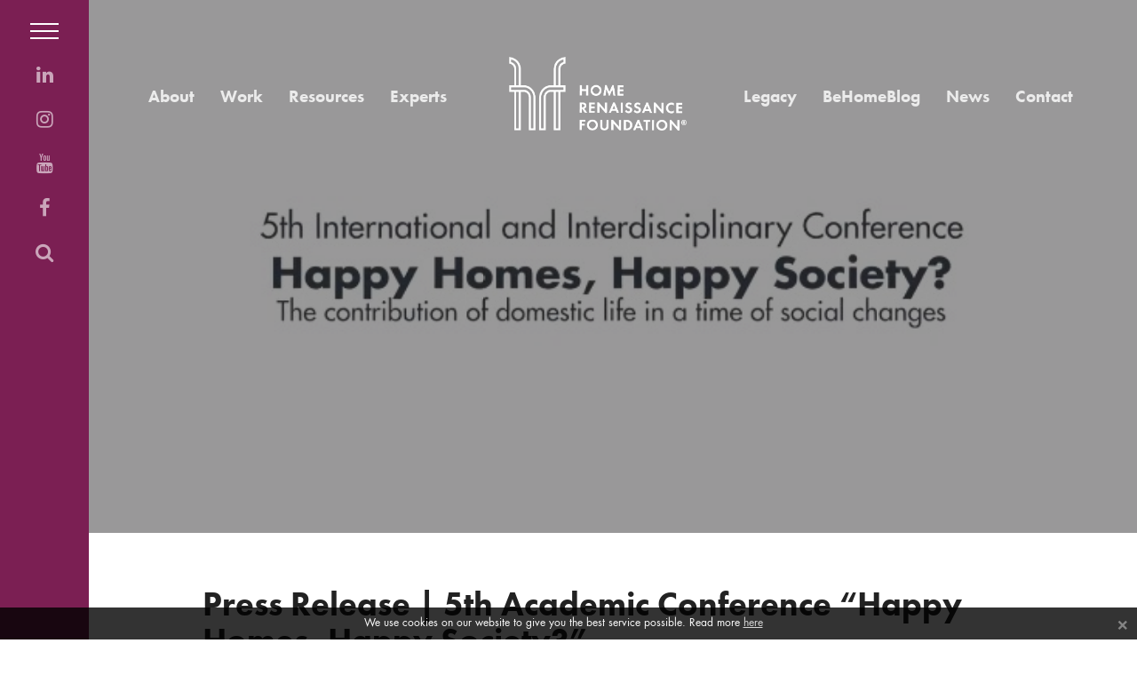

--- FILE ---
content_type: text/html; charset=UTF-8
request_url: https://homerenaissancefoundation.org/article/press-release-5th-academic-conference-happy-homes-happy-society/
body_size: 9204
content:
<!DOCTYPE html>
<html lang="en-GB">

	<head>

		<meta charset="UTF-8">
		<meta http-equiv="X-UA-Compatible" content="IE=edge">
		<meta name="viewport" content="width=device-width, initial-scale=1">

		<link rel="shortcut icon" href="https://homerenaissancefoundation.org/wp-content/themes/renaissance/img/favicon.png" type="image/png" />
		<link rel="apple-touch-icon" href="https://homerenaissancefoundation.org/wp-content/themes/renaissance/img/favicon.png">

		<title>Press Release | 5th Academic Conference &quot;Happy Homes, Happy Society?&quot; - Home Renaissance Foundation Home Renaissance Foundation</title>

		<!--[if lt IE 9]>
			<script src="https://oss.maxcdn.com/html5shiv/3.7.2/html5shiv.min.js"></script>
			<script src="https://oss.maxcdn.com/respond/1.4.2/respond.min.js"></script>
		<![endif]-->

		<script>var site_url = 'https://homerenaissancefoundation.org';</script>

		<meta name='robots' content='index, follow, max-image-preview:large, max-snippet:-1, max-video-preview:-1' />

	<!-- This site is optimized with the Yoast SEO plugin v26.6 - https://yoast.com/wordpress/plugins/seo/ -->
	<link rel="canonical" href="https://homerenaissancefoundation.org/article/press-release-5th-academic-conference-happy-homes-happy-society/" />
	<meta property="og:locale" content="en_GB" />
	<meta property="og:type" content="article" />
	<meta property="og:title" content="Press Release | 5th Academic Conference &quot;Happy Homes, Happy Society?&quot; - Home Renaissance Foundation" />
	<meta property="og:description" content="We can be happy, despite everything we are experiencing. This is the first big conclusion we reached after two days talking about happiness in the home and how domestic life contributes to the happiness of society." />
	<meta property="og:url" content="https://homerenaissancefoundation.org/article/press-release-5th-academic-conference-happy-homes-happy-society/" />
	<meta property="og:site_name" content="Home Renaissance Foundation" />
	<meta property="article:modified_time" content="2025-02-05T09:47:34+00:00" />
	<meta property="og:image" content="https://homerenaissancefoundation.org/wp-content/uploads/2020/11/Portada-video-2.jpg" />
	<meta property="og:image:width" content="677" />
	<meta property="og:image:height" content="378" />
	<meta property="og:image:type" content="image/jpeg" />
	<meta name="twitter:card" content="summary_large_image" />
	<meta name="twitter:label1" content="Estimated reading time" />
	<meta name="twitter:data1" content="3 minutes" />
	<script type="application/ld+json" class="yoast-schema-graph">{"@context":"https://schema.org","@graph":[{"@type":"WebPage","@id":"https://homerenaissancefoundation.org/article/press-release-5th-academic-conference-happy-homes-happy-society/","url":"https://homerenaissancefoundation.org/article/press-release-5th-academic-conference-happy-homes-happy-society/","name":"Press Release | 5th Academic Conference \"Happy Homes, Happy Society?\" - Home Renaissance Foundation","isPartOf":{"@id":"https://homerenaissancefoundation.org/#website"},"primaryImageOfPage":{"@id":"https://homerenaissancefoundation.org/article/press-release-5th-academic-conference-happy-homes-happy-society/#primaryimage"},"image":{"@id":"https://homerenaissancefoundation.org/article/press-release-5th-academic-conference-happy-homes-happy-society/#primaryimage"},"thumbnailUrl":"https://homerenaissancefoundation.org/wp-content/uploads/2020/11/Portada-video-2.jpg","datePublished":"2020-11-13T13:43:56+00:00","dateModified":"2025-02-05T09:47:34+00:00","breadcrumb":{"@id":"https://homerenaissancefoundation.org/article/press-release-5th-academic-conference-happy-homes-happy-society/#breadcrumb"},"inLanguage":"en-GB","potentialAction":[{"@type":"ReadAction","target":["https://homerenaissancefoundation.org/article/press-release-5th-academic-conference-happy-homes-happy-society/"]}]},{"@type":"ImageObject","inLanguage":"en-GB","@id":"https://homerenaissancefoundation.org/article/press-release-5th-academic-conference-happy-homes-happy-society/#primaryimage","url":"https://homerenaissancefoundation.org/wp-content/uploads/2020/11/Portada-video-2.jpg","contentUrl":"https://homerenaissancefoundation.org/wp-content/uploads/2020/11/Portada-video-2.jpg","width":677,"height":378},{"@type":"BreadcrumbList","@id":"https://homerenaissancefoundation.org/article/press-release-5th-academic-conference-happy-homes-happy-society/#breadcrumb","itemListElement":[{"@type":"ListItem","position":1,"name":"Home","item":"https://homerenaissancefoundation.org/"},{"@type":"ListItem","position":2,"name":"Article","item":"https://homerenaissancefoundation.org/article/"},{"@type":"ListItem","position":3,"name":"Press Release | 5th Academic Conference &#8220;Happy Homes, Happy Society?&#8221;"}]},{"@type":"WebSite","@id":"https://homerenaissancefoundation.org/#website","url":"https://homerenaissancefoundation.org/","name":"Home Renaissance Foundation","description":"","potentialAction":[{"@type":"SearchAction","target":{"@type":"EntryPoint","urlTemplate":"https://homerenaissancefoundation.org/?s={search_term_string}"},"query-input":{"@type":"PropertyValueSpecification","valueRequired":true,"valueName":"search_term_string"}}],"inLanguage":"en-GB"}]}</script>
	<!-- / Yoast SEO plugin. -->


<link rel='dns-prefetch' href='//use.typekit.net' />
<link rel="alternate" title="oEmbed (JSON)" type="application/json+oembed" href="https://homerenaissancefoundation.org/wp-json/oembed/1.0/embed?url=https%3A%2F%2Fhomerenaissancefoundation.org%2Farticle%2Fpress-release-5th-academic-conference-happy-homes-happy-society%2F" />
<link rel="alternate" title="oEmbed (XML)" type="text/xml+oembed" href="https://homerenaissancefoundation.org/wp-json/oembed/1.0/embed?url=https%3A%2F%2Fhomerenaissancefoundation.org%2Farticle%2Fpress-release-5th-academic-conference-happy-homes-happy-society%2F&#038;format=xml" />
<style id='wp-img-auto-sizes-contain-inline-css' type='text/css'>
img:is([sizes=auto i],[sizes^="auto," i]){contain-intrinsic-size:3000px 1500px}
/*# sourceURL=wp-img-auto-sizes-contain-inline-css */
</style>
<link rel='stylesheet' id='bootstrap-css' href='https://homerenaissancefoundation.org/wp-content/themes/renaissance/css/bootstrap.min.css?ver=6.9' type='text/css' media='all' />
<link rel='stylesheet' id='fontawesome-css' href='https://homerenaissancefoundation.org/wp-content/themes/renaissance/css/font-awesome.min.css?ver=6.9' type='text/css' media='all' />
<style id='wp-emoji-styles-inline-css' type='text/css'>

	img.wp-smiley, img.emoji {
		display: inline !important;
		border: none !important;
		box-shadow: none !important;
		height: 1em !important;
		width: 1em !important;
		margin: 0 0.07em !important;
		vertical-align: -0.1em !important;
		background: none !important;
		padding: 0 !important;
	}
/*# sourceURL=wp-emoji-styles-inline-css */
</style>
<style id='wp-block-library-inline-css' type='text/css'>
:root{--wp-block-synced-color:#7a00df;--wp-block-synced-color--rgb:122,0,223;--wp-bound-block-color:var(--wp-block-synced-color);--wp-editor-canvas-background:#ddd;--wp-admin-theme-color:#007cba;--wp-admin-theme-color--rgb:0,124,186;--wp-admin-theme-color-darker-10:#006ba1;--wp-admin-theme-color-darker-10--rgb:0,107,160.5;--wp-admin-theme-color-darker-20:#005a87;--wp-admin-theme-color-darker-20--rgb:0,90,135;--wp-admin-border-width-focus:2px}@media (min-resolution:192dpi){:root{--wp-admin-border-width-focus:1.5px}}.wp-element-button{cursor:pointer}:root .has-very-light-gray-background-color{background-color:#eee}:root .has-very-dark-gray-background-color{background-color:#313131}:root .has-very-light-gray-color{color:#eee}:root .has-very-dark-gray-color{color:#313131}:root .has-vivid-green-cyan-to-vivid-cyan-blue-gradient-background{background:linear-gradient(135deg,#00d084,#0693e3)}:root .has-purple-crush-gradient-background{background:linear-gradient(135deg,#34e2e4,#4721fb 50%,#ab1dfe)}:root .has-hazy-dawn-gradient-background{background:linear-gradient(135deg,#faaca8,#dad0ec)}:root .has-subdued-olive-gradient-background{background:linear-gradient(135deg,#fafae1,#67a671)}:root .has-atomic-cream-gradient-background{background:linear-gradient(135deg,#fdd79a,#004a59)}:root .has-nightshade-gradient-background{background:linear-gradient(135deg,#330968,#31cdcf)}:root .has-midnight-gradient-background{background:linear-gradient(135deg,#020381,#2874fc)}:root{--wp--preset--font-size--normal:16px;--wp--preset--font-size--huge:42px}.has-regular-font-size{font-size:1em}.has-larger-font-size{font-size:2.625em}.has-normal-font-size{font-size:var(--wp--preset--font-size--normal)}.has-huge-font-size{font-size:var(--wp--preset--font-size--huge)}.has-text-align-center{text-align:center}.has-text-align-left{text-align:left}.has-text-align-right{text-align:right}.has-fit-text{white-space:nowrap!important}#end-resizable-editor-section{display:none}.aligncenter{clear:both}.items-justified-left{justify-content:flex-start}.items-justified-center{justify-content:center}.items-justified-right{justify-content:flex-end}.items-justified-space-between{justify-content:space-between}.screen-reader-text{border:0;clip-path:inset(50%);height:1px;margin:-1px;overflow:hidden;padding:0;position:absolute;width:1px;word-wrap:normal!important}.screen-reader-text:focus{background-color:#ddd;clip-path:none;color:#444;display:block;font-size:1em;height:auto;left:5px;line-height:normal;padding:15px 23px 14px;text-decoration:none;top:5px;width:auto;z-index:100000}html :where(.has-border-color){border-style:solid}html :where([style*=border-top-color]){border-top-style:solid}html :where([style*=border-right-color]){border-right-style:solid}html :where([style*=border-bottom-color]){border-bottom-style:solid}html :where([style*=border-left-color]){border-left-style:solid}html :where([style*=border-width]){border-style:solid}html :where([style*=border-top-width]){border-top-style:solid}html :where([style*=border-right-width]){border-right-style:solid}html :where([style*=border-bottom-width]){border-bottom-style:solid}html :where([style*=border-left-width]){border-left-style:solid}html :where(img[class*=wp-image-]){height:auto;max-width:100%}:where(figure){margin:0 0 1em}html :where(.is-position-sticky){--wp-admin--admin-bar--position-offset:var(--wp-admin--admin-bar--height,0px)}@media screen and (max-width:600px){html :where(.is-position-sticky){--wp-admin--admin-bar--position-offset:0px}}

/*# sourceURL=wp-block-library-inline-css */
</style><style id='global-styles-inline-css' type='text/css'>
:root{--wp--preset--aspect-ratio--square: 1;--wp--preset--aspect-ratio--4-3: 4/3;--wp--preset--aspect-ratio--3-4: 3/4;--wp--preset--aspect-ratio--3-2: 3/2;--wp--preset--aspect-ratio--2-3: 2/3;--wp--preset--aspect-ratio--16-9: 16/9;--wp--preset--aspect-ratio--9-16: 9/16;--wp--preset--color--black: #000000;--wp--preset--color--cyan-bluish-gray: #abb8c3;--wp--preset--color--white: #ffffff;--wp--preset--color--pale-pink: #f78da7;--wp--preset--color--vivid-red: #cf2e2e;--wp--preset--color--luminous-vivid-orange: #ff6900;--wp--preset--color--luminous-vivid-amber: #fcb900;--wp--preset--color--light-green-cyan: #7bdcb5;--wp--preset--color--vivid-green-cyan: #00d084;--wp--preset--color--pale-cyan-blue: #8ed1fc;--wp--preset--color--vivid-cyan-blue: #0693e3;--wp--preset--color--vivid-purple: #9b51e0;--wp--preset--gradient--vivid-cyan-blue-to-vivid-purple: linear-gradient(135deg,rgb(6,147,227) 0%,rgb(155,81,224) 100%);--wp--preset--gradient--light-green-cyan-to-vivid-green-cyan: linear-gradient(135deg,rgb(122,220,180) 0%,rgb(0,208,130) 100%);--wp--preset--gradient--luminous-vivid-amber-to-luminous-vivid-orange: linear-gradient(135deg,rgb(252,185,0) 0%,rgb(255,105,0) 100%);--wp--preset--gradient--luminous-vivid-orange-to-vivid-red: linear-gradient(135deg,rgb(255,105,0) 0%,rgb(207,46,46) 100%);--wp--preset--gradient--very-light-gray-to-cyan-bluish-gray: linear-gradient(135deg,rgb(238,238,238) 0%,rgb(169,184,195) 100%);--wp--preset--gradient--cool-to-warm-spectrum: linear-gradient(135deg,rgb(74,234,220) 0%,rgb(151,120,209) 20%,rgb(207,42,186) 40%,rgb(238,44,130) 60%,rgb(251,105,98) 80%,rgb(254,248,76) 100%);--wp--preset--gradient--blush-light-purple: linear-gradient(135deg,rgb(255,206,236) 0%,rgb(152,150,240) 100%);--wp--preset--gradient--blush-bordeaux: linear-gradient(135deg,rgb(254,205,165) 0%,rgb(254,45,45) 50%,rgb(107,0,62) 100%);--wp--preset--gradient--luminous-dusk: linear-gradient(135deg,rgb(255,203,112) 0%,rgb(199,81,192) 50%,rgb(65,88,208) 100%);--wp--preset--gradient--pale-ocean: linear-gradient(135deg,rgb(255,245,203) 0%,rgb(182,227,212) 50%,rgb(51,167,181) 100%);--wp--preset--gradient--electric-grass: linear-gradient(135deg,rgb(202,248,128) 0%,rgb(113,206,126) 100%);--wp--preset--gradient--midnight: linear-gradient(135deg,rgb(2,3,129) 0%,rgb(40,116,252) 100%);--wp--preset--font-size--small: 13px;--wp--preset--font-size--medium: 20px;--wp--preset--font-size--large: 36px;--wp--preset--font-size--x-large: 42px;--wp--preset--spacing--20: 0.44rem;--wp--preset--spacing--30: 0.67rem;--wp--preset--spacing--40: 1rem;--wp--preset--spacing--50: 1.5rem;--wp--preset--spacing--60: 2.25rem;--wp--preset--spacing--70: 3.38rem;--wp--preset--spacing--80: 5.06rem;--wp--preset--shadow--natural: 6px 6px 9px rgba(0, 0, 0, 0.2);--wp--preset--shadow--deep: 12px 12px 50px rgba(0, 0, 0, 0.4);--wp--preset--shadow--sharp: 6px 6px 0px rgba(0, 0, 0, 0.2);--wp--preset--shadow--outlined: 6px 6px 0px -3px rgb(255, 255, 255), 6px 6px rgb(0, 0, 0);--wp--preset--shadow--crisp: 6px 6px 0px rgb(0, 0, 0);}:where(.is-layout-flex){gap: 0.5em;}:where(.is-layout-grid){gap: 0.5em;}body .is-layout-flex{display: flex;}.is-layout-flex{flex-wrap: wrap;align-items: center;}.is-layout-flex > :is(*, div){margin: 0;}body .is-layout-grid{display: grid;}.is-layout-grid > :is(*, div){margin: 0;}:where(.wp-block-columns.is-layout-flex){gap: 2em;}:where(.wp-block-columns.is-layout-grid){gap: 2em;}:where(.wp-block-post-template.is-layout-flex){gap: 1.25em;}:where(.wp-block-post-template.is-layout-grid){gap: 1.25em;}.has-black-color{color: var(--wp--preset--color--black) !important;}.has-cyan-bluish-gray-color{color: var(--wp--preset--color--cyan-bluish-gray) !important;}.has-white-color{color: var(--wp--preset--color--white) !important;}.has-pale-pink-color{color: var(--wp--preset--color--pale-pink) !important;}.has-vivid-red-color{color: var(--wp--preset--color--vivid-red) !important;}.has-luminous-vivid-orange-color{color: var(--wp--preset--color--luminous-vivid-orange) !important;}.has-luminous-vivid-amber-color{color: var(--wp--preset--color--luminous-vivid-amber) !important;}.has-light-green-cyan-color{color: var(--wp--preset--color--light-green-cyan) !important;}.has-vivid-green-cyan-color{color: var(--wp--preset--color--vivid-green-cyan) !important;}.has-pale-cyan-blue-color{color: var(--wp--preset--color--pale-cyan-blue) !important;}.has-vivid-cyan-blue-color{color: var(--wp--preset--color--vivid-cyan-blue) !important;}.has-vivid-purple-color{color: var(--wp--preset--color--vivid-purple) !important;}.has-black-background-color{background-color: var(--wp--preset--color--black) !important;}.has-cyan-bluish-gray-background-color{background-color: var(--wp--preset--color--cyan-bluish-gray) !important;}.has-white-background-color{background-color: var(--wp--preset--color--white) !important;}.has-pale-pink-background-color{background-color: var(--wp--preset--color--pale-pink) !important;}.has-vivid-red-background-color{background-color: var(--wp--preset--color--vivid-red) !important;}.has-luminous-vivid-orange-background-color{background-color: var(--wp--preset--color--luminous-vivid-orange) !important;}.has-luminous-vivid-amber-background-color{background-color: var(--wp--preset--color--luminous-vivid-amber) !important;}.has-light-green-cyan-background-color{background-color: var(--wp--preset--color--light-green-cyan) !important;}.has-vivid-green-cyan-background-color{background-color: var(--wp--preset--color--vivid-green-cyan) !important;}.has-pale-cyan-blue-background-color{background-color: var(--wp--preset--color--pale-cyan-blue) !important;}.has-vivid-cyan-blue-background-color{background-color: var(--wp--preset--color--vivid-cyan-blue) !important;}.has-vivid-purple-background-color{background-color: var(--wp--preset--color--vivid-purple) !important;}.has-black-border-color{border-color: var(--wp--preset--color--black) !important;}.has-cyan-bluish-gray-border-color{border-color: var(--wp--preset--color--cyan-bluish-gray) !important;}.has-white-border-color{border-color: var(--wp--preset--color--white) !important;}.has-pale-pink-border-color{border-color: var(--wp--preset--color--pale-pink) !important;}.has-vivid-red-border-color{border-color: var(--wp--preset--color--vivid-red) !important;}.has-luminous-vivid-orange-border-color{border-color: var(--wp--preset--color--luminous-vivid-orange) !important;}.has-luminous-vivid-amber-border-color{border-color: var(--wp--preset--color--luminous-vivid-amber) !important;}.has-light-green-cyan-border-color{border-color: var(--wp--preset--color--light-green-cyan) !important;}.has-vivid-green-cyan-border-color{border-color: var(--wp--preset--color--vivid-green-cyan) !important;}.has-pale-cyan-blue-border-color{border-color: var(--wp--preset--color--pale-cyan-blue) !important;}.has-vivid-cyan-blue-border-color{border-color: var(--wp--preset--color--vivid-cyan-blue) !important;}.has-vivid-purple-border-color{border-color: var(--wp--preset--color--vivid-purple) !important;}.has-vivid-cyan-blue-to-vivid-purple-gradient-background{background: var(--wp--preset--gradient--vivid-cyan-blue-to-vivid-purple) !important;}.has-light-green-cyan-to-vivid-green-cyan-gradient-background{background: var(--wp--preset--gradient--light-green-cyan-to-vivid-green-cyan) !important;}.has-luminous-vivid-amber-to-luminous-vivid-orange-gradient-background{background: var(--wp--preset--gradient--luminous-vivid-amber-to-luminous-vivid-orange) !important;}.has-luminous-vivid-orange-to-vivid-red-gradient-background{background: var(--wp--preset--gradient--luminous-vivid-orange-to-vivid-red) !important;}.has-very-light-gray-to-cyan-bluish-gray-gradient-background{background: var(--wp--preset--gradient--very-light-gray-to-cyan-bluish-gray) !important;}.has-cool-to-warm-spectrum-gradient-background{background: var(--wp--preset--gradient--cool-to-warm-spectrum) !important;}.has-blush-light-purple-gradient-background{background: var(--wp--preset--gradient--blush-light-purple) !important;}.has-blush-bordeaux-gradient-background{background: var(--wp--preset--gradient--blush-bordeaux) !important;}.has-luminous-dusk-gradient-background{background: var(--wp--preset--gradient--luminous-dusk) !important;}.has-pale-ocean-gradient-background{background: var(--wp--preset--gradient--pale-ocean) !important;}.has-electric-grass-gradient-background{background: var(--wp--preset--gradient--electric-grass) !important;}.has-midnight-gradient-background{background: var(--wp--preset--gradient--midnight) !important;}.has-small-font-size{font-size: var(--wp--preset--font-size--small) !important;}.has-medium-font-size{font-size: var(--wp--preset--font-size--medium) !important;}.has-large-font-size{font-size: var(--wp--preset--font-size--large) !important;}.has-x-large-font-size{font-size: var(--wp--preset--font-size--x-large) !important;}
/*# sourceURL=global-styles-inline-css */
</style>

<style id='classic-theme-styles-inline-css' type='text/css'>
/*! This file is auto-generated */
.wp-block-button__link{color:#fff;background-color:#32373c;border-radius:9999px;box-shadow:none;text-decoration:none;padding:calc(.667em + 2px) calc(1.333em + 2px);font-size:1.125em}.wp-block-file__button{background:#32373c;color:#fff;text-decoration:none}
/*# sourceURL=/wp-includes/css/classic-themes.min.css */
</style>
<link rel='stylesheet' id='slb_core-css' href='https://homerenaissancefoundation.org/wp-content/plugins/simple-lightbox/client/css/app.css?ver=2.9.4' type='text/css' media='all' />
<script type="text/javascript" src="https://homerenaissancefoundation.org/wp-includes/js/jquery/jquery.min.js?ver=3.7.1" id="jquery-core-js"></script>
<script type="text/javascript" src="https://homerenaissancefoundation.org/wp-includes/js/jquery/jquery-migrate.min.js?ver=3.4.1" id="jquery-migrate-js"></script>
<script type="text/javascript" src="https://use.typekit.net/cpb5cib.js?ver=6.9" id="futura-font-js"></script>
<script type="text/javascript" src="https://homerenaissancefoundation.org/wp-content/themes/renaissance/js/parallax.min.js?ver=6.9" id="parallax-js"></script>
<script type="text/javascript" src="https://homerenaissancefoundation.org/wp-content/themes/renaissance/js/bootstrap.min.js?ver=6.9" id="bootstrap-js"></script>
<script type="text/javascript" src="https://homerenaissancefoundation.org/wp-content/themes/renaissance/js/jquery.cookie.js?ver=6.9" id="cookies-js-js"></script>
<script type="text/javascript" src="https://homerenaissancefoundation.org/wp-content/themes/renaissance/js/scrollreveal.min.js?ver=6.9" id="revealscroll-js"></script>
<script type="text/javascript" src="https://homerenaissancefoundation.org/wp-content/themes/renaissance/js/main.js?ver=6.9" id="main-js"></script>
<link rel="https://api.w.org/" href="https://homerenaissancefoundation.org/wp-json/" /><link rel="EditURI" type="application/rsd+xml" title="RSD" href="https://homerenaissancefoundation.org/xmlrpc.php?rsd" />
<meta name="generator" content="WordPress 6.9" />
<link rel='shortlink' href='https://homerenaissancefoundation.org/?p=1319' />
		<style type="text/css" id="wp-custom-css">
			@media only screen and (min-width: 768px) {
	img.alignleft {
		float: left;
		margin-right: 20px;
	}
	
	img.alignright {
		float: right;
		margin-left: 20px;
	}
}

.fa.fa-twitter{
	font-family:sans-serif;
}
.fa.fa-twitter::before{
	content:"𝕏";
	font-size:1.2em;
}

.all-link {
  position: relative;
  display: inline-block;
  height: 20px;
  font-size: 18px;
}
.all-link .arrow {
  position: absolute;
  top: 1px;
  left: 110px;
  display: inline-block;
  width: 40px;
  height: 20px;
  overflow: hidden;
  -webkit-transition: all 0.1s ease-in;
       -o-transition: all 0.1s ease-in;
          transition: all 0.1s ease-in;
  margin-left: 10px;
}
.all-link .arrow img {
  position: absolute;
  top: 0;
  right: 0;
  width: 70px;
}
.all-link.no-label .arrow {
  left: 0;
  margin-left: 0;
  width: 50px;
}
.all-link:hover .arrow {
  width: 60px;
}
.all-link:focus {
  outline: none;
}		</style>
		<!-- Global site tag (gtag.js) - Google Analytics -->
<script async src="https://www.googletagmanager.com/gtag/js?id=UA-33778416-1"></script>
<script>
  window.dataLayer = window.dataLayer || [];
  function gtag(){dataLayer.push(arguments);}
  gtag('js', new Date());

  gtag('config', 'UA-33778416-1');
</script>

	</head>

	<body class="wp-singular article-template-default single single-article postid-1319 wp-theme-renaissance">

		<main>

		    <div class="menu-bar">

		        <span class="hamburguer">
		            <span class="bar"></span>
		            <span class="bar"></span>
		            <span class="bar"></span>
		        </span>

		        <div class="menu-social-container"><ul id="menu-social" class="social list-unstyled"><li id="menu-item-12" class="menu-item menu-item-type-custom menu-item-object-custom menu-item-12"><a target="_blank" href="http://www.linkedin.com/groups?home=&#038;gid=2809136&#038;trk=anet_ug_hm"><span class="fa fa-linkedin fa-fw"></span></a></li>
<li id="menu-item-1823" class="menu-item menu-item-type-custom menu-item-object-custom menu-item-1823"><a target="_blank" href="https://www.instagram.com/homerenaissancefoundation/"><span class="fa fa-instagram fa-fw"></span></a></li>
<li id="menu-item-13" class="menu-item menu-item-type-custom menu-item-object-custom menu-item-13"><a target="_blank" href="https://homerenaissancefoundation.org/resources/videos/"><span class="fa fa-youtube fa-fw"></span></a></li>
<li id="menu-item-11" class="menu-item menu-item-type-custom menu-item-object-custom menu-item-11"><a target="_blank" href="https://www.facebook.com/HomeRenaissanceFoundation"><span class="fa fa-facebook fa-fw"></span></a></li>
</ul></div>
				<ul class="social floating-search list-unstyled">

					<li>

						<a href="#" class="btn-search"><span class="fa fa-search fa-fw"></span></a>
						<form role="search" method="get" id="searchform" class="search" action="https://homerenaissancefoundation.org/" >
							<input type="text" value="" name="s" id="s" placeholder="Search" />
						</form>

					</li>

				</ul>

		    </div>

		    <div class="menu-overlay">

		        <span class="hamburguer">
		            <span class="bar"></span>
		            <span class="bar"></span>
		            <span class="bar"></span>
		        </span>

		        <div class="menu-main-menu-container"><ul id="menu-main-menu" class="menu list-unstyled"><li id="menu-item-26" class="menu-item menu-item-type-post_type menu-item-object-page menu-item-26"><a href="https://homerenaissancefoundation.org/about/">About</a></li>
<li id="menu-item-51" class="menu-item menu-item-type-taxonomy menu-item-object-set menu-item-51"><a href="https://homerenaissancefoundation.org/our-work/conferences/">Work</a></li>
<li id="menu-item-44" class="menu-item menu-item-type-taxonomy menu-item-object-type menu-item-44"><a href="https://homerenaissancefoundation.org/resources/working-papers/">Resources</a></li>
<li id="menu-item-1013" class="menu-item menu-item-type-post_type_archive menu-item-object-expert menu-item-1013"><a href="https://homerenaissancefoundation.org/experts/">Experts</a></li>
<li id="menu-item-2541" class="menu-item menu-item-type-post_type menu-item-object-page menu-item-2541"><a href="https://homerenaissancefoundation.org/legacy/">Legacy</a></li>
<li id="menu-item-1309" class="menu-item menu-item-type-custom menu-item-object-custom menu-item-1309"><a target="_blank" href="https://behomeblog.wordpress.com/">BeHomeBlog</a></li>
<li id="menu-item-1090" class="menu-item menu-item-type-post_type menu-item-object-page menu-item-1090"><a href="https://homerenaissancefoundation.org/news/">News</a></li>
<li id="menu-item-29" class="menu-item menu-item-type-post_type menu-item-object-page menu-item-29"><a href="https://homerenaissancefoundation.org/contact-us/">Contact</a></li>
</ul></div>
		    </div>

		    <div class="page-wrapper">

				
				
		        <header class="header "  data-parallax="scroll" data-image-src="https://homerenaissancefoundation.org/wp-content/uploads/2020/11/Portada-video-2.jpg" >

					<div class="nav-menu left pull-left">

						<ul class="list-inline">

							
								<li><a href="https://homerenaissancefoundation.org/about/">About</a></li>

							
								<li><a href="https://homerenaissancefoundation.org/our-work/conferences/">Work</a></li>

							
								<li><a href="https://homerenaissancefoundation.org/resources/working-papers/">Resources</a></li>

							
								<li><a href="https://homerenaissancefoundation.org/experts/">Experts</a></li>

							
						</ul>

					</div>

					<div class="logo">

						<a href="https://homerenaissancefoundation.org"><span>Home Renaissance Foundation</span></a>

					</div>

					<div class="nav-menu right pull-right">

						<ul class="list-inline">

							
								<li><a href="https://homerenaissancefoundation.org/legacy/">Legacy</a></li>

							
								<li><a href="https://behomeblog.wordpress.com/">BeHomeBlog</a></li>

							
								<li><a href="https://homerenaissancefoundation.org/news/">News</a></li>

							
								<li><a href="https://homerenaissancefoundation.org/contact-us/">Contact</a></li>

							
						</ul>

					</div>

					
					
		        </header>


    
        <article class="container-fluid page-content">

            
            <div class="row">

                <div class="col-md-10 col-md-offset-1">

                    <h2 class="page-title">Press Release | 5th Academic Conference &#8220;Happy Homes, Happy Society?&#8221;</h2>
                    <div class="post-meta">
						                        <span class="post-author">By HRF</span> |
                        <span class="post-date">11/13/2020</span>
                    </div>

                </div>

            </div>

            <div class="content-body row">

                <div class="col-md-10 col-md-offset-1">

                    <h3 style="text-align: center;"><strong>We can be happy, despite everything we are experiencing</strong></h3>
<p>&nbsp;</p>
<ul>
<li>Homes are the fundamental basis as a source of security in our lives</li>
<li>Happiness = Care + Empathy + Home</li>
<li>Happiness in our homes is being greatly influenced by digital media and technologies</li>
<li>Classical model allows us to analyse the impact of households in the public sphere</li>
<li>The neighbourhood is the right community for home-society relationships</li>
<li>Different ideologies have been modifying the structure of our homes</li>
</ul>
<p>&nbsp;</p>
<p><strong>London Nov 13.</strong> <strong>We can be happy</strong>, despite everything we are experiencing. This is the first big conclusion we reached after two days talking about happiness in the home and how domestic life contributes to the happiness of society. The topic was chosen before the pandemic hit, but it has only reinforced the importance of research in this area. “To a great extent our happiness depends on our attitude towards life, on how we face, take care of and work on our personal relationships at home. A place that constitutes the fundamental base as a source of security in our lives”, according to Lord Layard and Prof. Chirinos, who also drew <strong>strong connections between the home, work and care</strong> as key to human flourishing. Outlining the specific contribution of these areas, she sees the home as the place where both work ethics and the empathy for care are learnt and developed.</p>
<p>Prof. Wessels and Prof. Bakardjieva also agree on this, they are clear that the entry of <strong>new technologies into the home has eroded our family lives</strong>, has caused inequalities and what seem to be connected homes could well be the opposite. The use that we make of these digital media and on how we understand that connectivity, our happiness will depend.</p>
<p>From a philosophical point of view and taking into account the contributions of Prof. Nogal and Dr. Thunder, the influence of our private lives in the public sphere can be seen. She argues that we have to return to classical model to find that relationship, for without a doubt <strong>the part individuals play in society depends upon the early formative influences of home</strong>. According to Dr. Thunder, the way in which the person is incorporated into society and establishes ties with the outside world is very well articulated through an intermediate community – the neighbourhood.</p>
<p>But none of this would make sense if we did not also understand how our homes are structured and why spaces are distributed as we now know them. A historical and sociological review by Dr. Davies analysed <strong>how our houses have been built</strong> throughout history based on the dominant ideologies in each era.</p>
<p>Academics and experts from different perspectives presented their research through video accessible on <a href="http://www.hrfconference2020.org">our website</a> and <a href="https://www.youtube.com/channel/UC-HkyTXtbfFKIG0Pgfho56w">social networks</a>. The next steps of this Conference will be workshops and a new publication as the fruit of this research. Paper givers from nine different countries will participate in the online workshops to be held in 2021 in which they will share their studies. The Scientific Committee will select papers to contribute to future publication.</p>
<p>To date, Home Renaissance Foundation has published numerous working papers available on our website and two books:<br />
<a href="https://homerenaissancefoundation.org/resource/the-home-multidisciplinary-reflections/">The Home: Multidisciplinary Reflections</a> by Edgar Publishing<br />
<a href="https://homerenaissancefoundation.org/resource/people-care-and-work-in-the-home/">People, Care and Work in the Home</a> by Routledge Publishing<br />
A third. The Home in the Digital Age is currently being prepared for publication.</p>
<p><strong>Any queries, please contact: Ángela de Miguel</strong> <a href="mailto:Press@homerenaissancefoundation.org">Press@homerenaissancefoundation.org</a></p>

                </div>

            </div>

        </article>

    

            </div>

            
            <footer class="footer">

                
                
                <div class="container-fluid footer-data">

                    <div class="row">

                        <div class="col-md-9">

                            <aside class="widget">			<div class="textwidget"><p class="lead">To hear more from us, get in contact by email</p>
<p><a href="mailto:info@homerenaissancefoundation.org">info@homerenaissancefoundation.org</a></p>
</div>
		</aside>
                            <div class="menu-social-container"><ul id="menu-social-1" class="social list-inline"><li class="menu-item menu-item-type-custom menu-item-object-custom menu-item-12"><a target="_blank" href="http://www.linkedin.com/groups?home=&#038;gid=2809136&#038;trk=anet_ug_hm"><span class="fa fa-linkedin fa-fw"></span></a></li>
<li class="menu-item menu-item-type-custom menu-item-object-custom menu-item-1823"><a target="_blank" href="https://www.instagram.com/homerenaissancefoundation/"><span class="fa fa-instagram fa-fw"></span></a></li>
<li class="menu-item menu-item-type-custom menu-item-object-custom menu-item-13"><a target="_blank" href="https://homerenaissancefoundation.org/resources/videos/"><span class="fa fa-youtube fa-fw"></span></a></li>
<li class="menu-item menu-item-type-custom menu-item-object-custom menu-item-11"><a target="_blank" href="https://www.facebook.com/HomeRenaissanceFoundation"><span class="fa fa-facebook fa-fw"></span></a></li>
</ul></div>
                        </div>

                        <div class="col-md-3">

                            <a href="/terms-and-conditions">Terms &amp; Conditions</a>

                        </div>

                    </div>

                </div>

            </footer>

        </main>

        
	<div class="cookies-message" style="display:none;">

		<button class="close btn-close-msg">&times;</button>
		We use cookies on our website to give you the best service possible. Read more <a href="/cookies-policy">here</a>
	</div>

	
        <script type="speculationrules">
{"prefetch":[{"source":"document","where":{"and":[{"href_matches":"/*"},{"not":{"href_matches":["/wp-*.php","/wp-admin/*","/wp-content/uploads/*","/wp-content/*","/wp-content/plugins/*","/wp-content/themes/renaissance/*","/*\\?(.+)"]}},{"not":{"selector_matches":"a[rel~=\"nofollow\"]"}},{"not":{"selector_matches":".no-prefetch, .no-prefetch a"}}]},"eagerness":"conservative"}]}
</script>
<script id="wp-emoji-settings" type="application/json">
{"baseUrl":"https://s.w.org/images/core/emoji/17.0.2/72x72/","ext":".png","svgUrl":"https://s.w.org/images/core/emoji/17.0.2/svg/","svgExt":".svg","source":{"concatemoji":"https://homerenaissancefoundation.org/wp-includes/js/wp-emoji-release.min.js?ver=6.9"}}
</script>
<script type="module">
/* <![CDATA[ */
/*! This file is auto-generated */
const a=JSON.parse(document.getElementById("wp-emoji-settings").textContent),o=(window._wpemojiSettings=a,"wpEmojiSettingsSupports"),s=["flag","emoji"];function i(e){try{var t={supportTests:e,timestamp:(new Date).valueOf()};sessionStorage.setItem(o,JSON.stringify(t))}catch(e){}}function c(e,t,n){e.clearRect(0,0,e.canvas.width,e.canvas.height),e.fillText(t,0,0);t=new Uint32Array(e.getImageData(0,0,e.canvas.width,e.canvas.height).data);e.clearRect(0,0,e.canvas.width,e.canvas.height),e.fillText(n,0,0);const a=new Uint32Array(e.getImageData(0,0,e.canvas.width,e.canvas.height).data);return t.every((e,t)=>e===a[t])}function p(e,t){e.clearRect(0,0,e.canvas.width,e.canvas.height),e.fillText(t,0,0);var n=e.getImageData(16,16,1,1);for(let e=0;e<n.data.length;e++)if(0!==n.data[e])return!1;return!0}function u(e,t,n,a){switch(t){case"flag":return n(e,"\ud83c\udff3\ufe0f\u200d\u26a7\ufe0f","\ud83c\udff3\ufe0f\u200b\u26a7\ufe0f")?!1:!n(e,"\ud83c\udde8\ud83c\uddf6","\ud83c\udde8\u200b\ud83c\uddf6")&&!n(e,"\ud83c\udff4\udb40\udc67\udb40\udc62\udb40\udc65\udb40\udc6e\udb40\udc67\udb40\udc7f","\ud83c\udff4\u200b\udb40\udc67\u200b\udb40\udc62\u200b\udb40\udc65\u200b\udb40\udc6e\u200b\udb40\udc67\u200b\udb40\udc7f");case"emoji":return!a(e,"\ud83e\u1fac8")}return!1}function f(e,t,n,a){let r;const o=(r="undefined"!=typeof WorkerGlobalScope&&self instanceof WorkerGlobalScope?new OffscreenCanvas(300,150):document.createElement("canvas")).getContext("2d",{willReadFrequently:!0}),s=(o.textBaseline="top",o.font="600 32px Arial",{});return e.forEach(e=>{s[e]=t(o,e,n,a)}),s}function r(e){var t=document.createElement("script");t.src=e,t.defer=!0,document.head.appendChild(t)}a.supports={everything:!0,everythingExceptFlag:!0},new Promise(t=>{let n=function(){try{var e=JSON.parse(sessionStorage.getItem(o));if("object"==typeof e&&"number"==typeof e.timestamp&&(new Date).valueOf()<e.timestamp+604800&&"object"==typeof e.supportTests)return e.supportTests}catch(e){}return null}();if(!n){if("undefined"!=typeof Worker&&"undefined"!=typeof OffscreenCanvas&&"undefined"!=typeof URL&&URL.createObjectURL&&"undefined"!=typeof Blob)try{var e="postMessage("+f.toString()+"("+[JSON.stringify(s),u.toString(),c.toString(),p.toString()].join(",")+"));",a=new Blob([e],{type:"text/javascript"});const r=new Worker(URL.createObjectURL(a),{name:"wpTestEmojiSupports"});return void(r.onmessage=e=>{i(n=e.data),r.terminate(),t(n)})}catch(e){}i(n=f(s,u,c,p))}t(n)}).then(e=>{for(const n in e)a.supports[n]=e[n],a.supports.everything=a.supports.everything&&a.supports[n],"flag"!==n&&(a.supports.everythingExceptFlag=a.supports.everythingExceptFlag&&a.supports[n]);var t;a.supports.everythingExceptFlag=a.supports.everythingExceptFlag&&!a.supports.flag,a.supports.everything||((t=a.source||{}).concatemoji?r(t.concatemoji):t.wpemoji&&t.twemoji&&(r(t.twemoji),r(t.wpemoji)))});
//# sourceURL=https://homerenaissancefoundation.org/wp-includes/js/wp-emoji-loader.min.js
/* ]]> */
</script>
<script type="text/javascript" id="slb_context">/* <![CDATA[ */if ( !!window.jQuery ) {(function($){$(document).ready(function(){if ( !!window.SLB ) { {$.extend(SLB, {"context":["public","user_guest"]});} }})})(jQuery);}/* ]]> */</script>

    </body>

</html>


--- FILE ---
content_type: text/javascript
request_url: https://homerenaissancefoundation.org/wp-content/themes/renaissance/js/main.js?ver=6.9
body_size: 509
content:
try{Typekit.load({ async: true });}catch(e){}

jQuery(function() {

    jQuery('.hamburguer').click(function() {

        jQuery('.hamburguer').toggleClass('open');
        jQuery('.menu-overlay').toggleClass('open').fadeToggle(200);

    });

    if (!jQuery.cookie('msgcookie')) {

		jQuery('.cookies-message').fadeIn();

		jQuery('.btn-close-msg').click(function(e) {

			e.preventDefault();

			jQuery.cookie('msgcookie', 'aceptado', { expires: 365 });

            jQuery('.cookies-message').fadeOut();

		});

	}

    jQuery('.members .member:not(:first-child)').hide();
    jQuery('.group-menu li:first-child a').addClass('active');

    jQuery('.group-menu a').click(function(e) {

        e.preventDefault();

        jQuery(this).closest('ul').find('a').removeClass('active');

        jQuery(this).addClass('active');

        var id = jQuery(this).data('id');
        var group = jQuery(this).data('group');

        jQuery('.member[data-group^=' + group + ']').hide();

        jQuery('#' + id).show();

    });

    jQuery('.links').find('ul').each(function() {

        jQuery(this).addClass('list-unstyled call-for-papers');

    });

    jQuery('.modal-show').click(function(e) {

        e.preventDefault();

        var post_id = jQuery(this).data('id');

        jQuery.get(site_url + '/wp-json/wp/v2/work/' + post_id).done(function(res) {

            jQuery('#single-work .modal-body-title').html(res.title.rendered);
            jQuery('#single-work .modal-body-content').html(res.content.rendered);

            jQuery('#single-work').modal();

        })

    });

    window.sr = ScrollReveal();

    sr.reveal('.block', {delay: 100});
    sr.reveal('.article', {duration: 100}, 50);
    sr.reveal('.logo', {origin: 'top'});
    sr.reveal('.slogan', {origin: 'top', delay: 200});
    sr.reveal('.work');

    jQuery('.work-list article.post').hover(function() {

        jQuery(this).find('.row').addClass('hover').css({transition: 'all .2s ease-out', backgroundColor: jQuery(this).data('bg')});

    }, function() {

        jQuery(this).find('.row').removeClass('hover').css({transition: 'all .2s ease-out', backgroundColor: 'transparent'});

    });

    jQuery('p:empty').remove();

    jQuery('.btn-search').click(function(e) {

        e.preventDefault();

        jQuery(this).toggleClass('bordered');
        jQuery(this).next('.search').fadeToggle(300);
        jQuery(this).next('.search').find('input').focus();

    });

});
